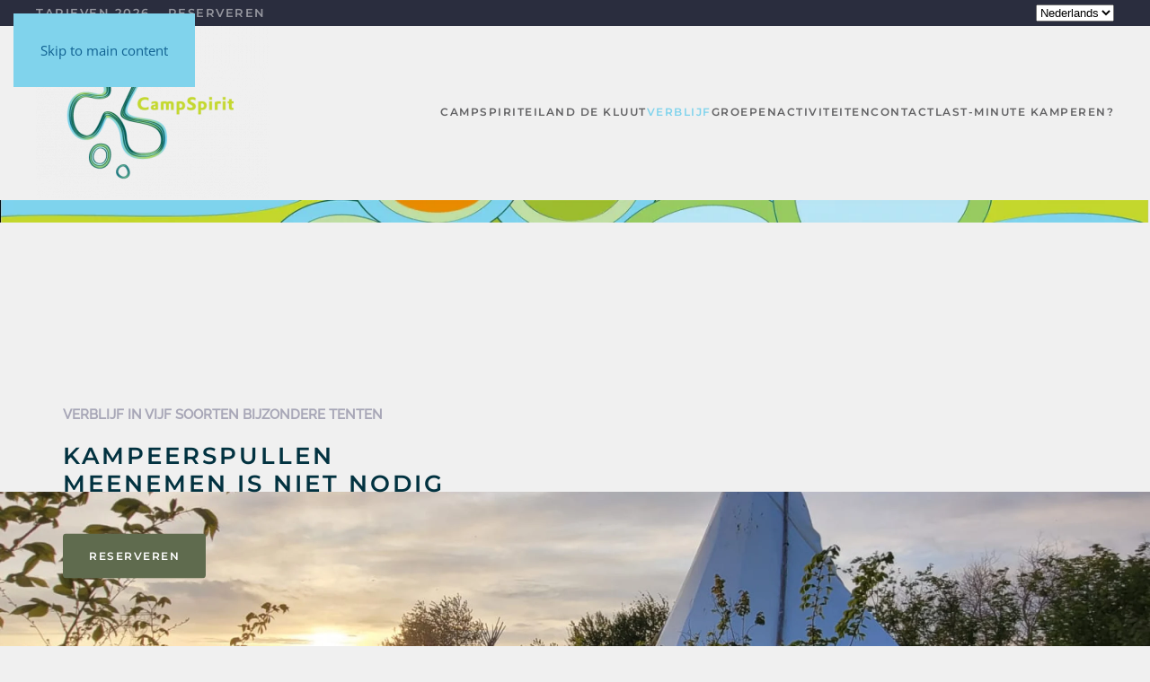

--- FILE ---
content_type: text/html; charset=UTF-8
request_url: https://www.campspirit.nl/verblijf/
body_size: 13169
content:
<!DOCTYPE html>
<html lang="nl-NL">
    <head>
        <meta charset="UTF-8">
        <meta name="viewport" content="width=device-width, initial-scale=1">
        <link rel="icon" href="/wp-content/uploads/2022/01/campspirit-logo-zonderwoord.png" sizes="any">
                <link rel="apple-touch-icon" href="/wp-content/uploads/2022/01/campspirit-logo-zonderwoord.png">
                <meta name='robots' content='index, follow, max-image-preview:large, max-snippet:-1, max-video-preview:-1' />
	<style>img:is([sizes="auto" i], [sizes^="auto," i]) { contain-intrinsic-size: 3000px 1500px }</style>
	<link rel="alternate" href="https://www.campspirit.nl/verblijf/" hreflang="nl" />
<link rel="alternate" href="https://www.campspirit.nl/en/accommodations/" hreflang="en" />
<link rel="alternate" href="https://www.campspirit.nl/de/unterkunft/" hreflang="de" />

	<!-- This site is optimized with the Yoast SEO plugin v26.7 - https://yoast.com/wordpress/plugins/seo/ -->
	<title>Bijzonder kamperen op één van de meest bijzondere campings!</title>
	<meta name="description" content="Ontdek CampSpirit: één van de meest bijzondere campings in Nederland! Hier kun je kamperen op een bijzonder plekje. Boek nu!" />
	<link rel="canonical" href="https://www.campspirit.nl/verblijf/" />
	<meta property="og:locale" content="nl_NL" />
	<meta property="og:locale:alternate" content="en_GB" />
	<meta property="og:locale:alternate" content="de_DE" />
	<meta property="og:type" content="article" />
	<meta property="og:title" content="Bijzonder kamperen op één van de meest bijzondere campings!" />
	<meta property="og:description" content="Ontdek CampSpirit: één van de meest bijzondere campings in Nederland! Hier kun je kamperen op een bijzonder plekje. Boek nu!" />
	<meta property="og:url" content="https://www.campspirit.nl/verblijf/" />
	<meta property="og:site_name" content="Campspirit" />
	<meta property="article:publisher" content="https://www.facebook.com/campspiritkluut" />
	<meta property="article:modified_time" content="2025-08-06T14:47:11+00:00" />
	<meta property="og:image" content="https://www.campspirit.nl/wp-content/uploads/2022/01/tenten-glamping-yurt-verblijf.jpg" />
	<meta name="twitter:card" content="summary_large_image" />
	<meta name="twitter:label1" content="Geschatte leestijd" />
	<meta name="twitter:data1" content="5 minuten" />
	<script type="application/ld+json" class="yoast-schema-graph">{"@context":"https://schema.org","@graph":[{"@type":"WebPage","@id":"https://www.campspirit.nl/verblijf/","url":"https://www.campspirit.nl/verblijf/","name":"Bijzonder kamperen op één van de meest bijzondere campings!","isPartOf":{"@id":"https://www.campspirit.nl/#website"},"primaryImageOfPage":{"@id":"https://www.campspirit.nl/verblijf/#primaryimage"},"image":{"@id":"https://www.campspirit.nl/verblijf/#primaryimage"},"thumbnailUrl":"https://www.campspirit.nl/wp-content/uploads/2022/01/tenten-glamping-yurt-verblijf.jpg","datePublished":"2016-12-07T20:04:28+00:00","dateModified":"2025-08-06T14:47:11+00:00","description":"Ontdek CampSpirit: één van de meest bijzondere campings in Nederland! Hier kun je kamperen op een bijzonder plekje. Boek nu!","breadcrumb":{"@id":"https://www.campspirit.nl/verblijf/#breadcrumb"},"inLanguage":"nl-NL","potentialAction":[{"@type":"ReadAction","target":["https://www.campspirit.nl/verblijf/"]}]},{"@type":"ImageObject","inLanguage":"nl-NL","@id":"https://www.campspirit.nl/verblijf/#primaryimage","url":"https://www.campspirit.nl/wp-content/uploads/2022/01/tenten-glamping-yurt-verblijf.jpg","contentUrl":"https://www.campspirit.nl/wp-content/uploads/2022/01/tenten-glamping-yurt-verblijf.jpg","width":1800,"height":1200,"caption":"yurt op camping de kluut"},{"@type":"BreadcrumbList","@id":"https://www.campspirit.nl/verblijf/#breadcrumb","itemListElement":[{"@type":"ListItem","position":1,"name":"Home","item":"https://www.campspirit.nl/"},{"@type":"ListItem","position":2,"name":"Verblijf"}]},{"@type":"WebSite","@id":"https://www.campspirit.nl/#website","url":"https://www.campspirit.nl/","name":"Campspirit","description":"Comfortabel kamperen in een tipi op een eiland","publisher":{"@id":"https://www.campspirit.nl/#organization"},"potentialAction":[{"@type":"SearchAction","target":{"@type":"EntryPoint","urlTemplate":"https://www.campspirit.nl/?s={search_term_string}"},"query-input":{"@type":"PropertyValueSpecification","valueRequired":true,"valueName":"search_term_string"}}],"inLanguage":"nl-NL"},{"@type":"Organization","@id":"https://www.campspirit.nl/#organization","name":"Campspirit","url":"https://www.campspirit.nl/","logo":{"@type":"ImageObject","inLanguage":"nl-NL","@id":"https://www.campspirit.nl/#/schema/logo/image/","url":"https://www.campspirit.nl/wp-content/uploads/2022/01/campspirit-logo-2017.png","contentUrl":"https://www.campspirit.nl/wp-content/uploads/2022/01/campspirit-logo-2017.png","width":397,"height":293,"caption":"Campspirit"},"image":{"@id":"https://www.campspirit.nl/#/schema/logo/image/"},"sameAs":["https://www.facebook.com/campspiritkluut"]}]}</script>
	<!-- / Yoast SEO plugin. -->


<link rel='dns-prefetch' href='//www.googletagmanager.com' />
<link rel="alternate" type="application/rss+xml" title="Campspirit &raquo; feed" href="https://www.campspirit.nl/feed/" />
<link rel="alternate" type="application/rss+xml" title="Campspirit &raquo; reacties feed" href="https://www.campspirit.nl/comments/feed/" />
<style id='classic-theme-styles-inline-css' type='text/css'>
/*! This file is auto-generated */
.wp-block-button__link{color:#fff;background-color:#32373c;border-radius:9999px;box-shadow:none;text-decoration:none;padding:calc(.667em + 2px) calc(1.333em + 2px);font-size:1.125em}.wp-block-file__button{background:#32373c;color:#fff;text-decoration:none}
</style>
<style id='global-styles-inline-css' type='text/css'>
:root{--wp--preset--aspect-ratio--square: 1;--wp--preset--aspect-ratio--4-3: 4/3;--wp--preset--aspect-ratio--3-4: 3/4;--wp--preset--aspect-ratio--3-2: 3/2;--wp--preset--aspect-ratio--2-3: 2/3;--wp--preset--aspect-ratio--16-9: 16/9;--wp--preset--aspect-ratio--9-16: 9/16;--wp--preset--color--black: #000000;--wp--preset--color--cyan-bluish-gray: #abb8c3;--wp--preset--color--white: #ffffff;--wp--preset--color--pale-pink: #f78da7;--wp--preset--color--vivid-red: #cf2e2e;--wp--preset--color--luminous-vivid-orange: #ff6900;--wp--preset--color--luminous-vivid-amber: #fcb900;--wp--preset--color--light-green-cyan: #7bdcb5;--wp--preset--color--vivid-green-cyan: #00d084;--wp--preset--color--pale-cyan-blue: #8ed1fc;--wp--preset--color--vivid-cyan-blue: #0693e3;--wp--preset--color--vivid-purple: #9b51e0;--wp--preset--gradient--vivid-cyan-blue-to-vivid-purple: linear-gradient(135deg,rgba(6,147,227,1) 0%,rgb(155,81,224) 100%);--wp--preset--gradient--light-green-cyan-to-vivid-green-cyan: linear-gradient(135deg,rgb(122,220,180) 0%,rgb(0,208,130) 100%);--wp--preset--gradient--luminous-vivid-amber-to-luminous-vivid-orange: linear-gradient(135deg,rgba(252,185,0,1) 0%,rgba(255,105,0,1) 100%);--wp--preset--gradient--luminous-vivid-orange-to-vivid-red: linear-gradient(135deg,rgba(255,105,0,1) 0%,rgb(207,46,46) 100%);--wp--preset--gradient--very-light-gray-to-cyan-bluish-gray: linear-gradient(135deg,rgb(238,238,238) 0%,rgb(169,184,195) 100%);--wp--preset--gradient--cool-to-warm-spectrum: linear-gradient(135deg,rgb(74,234,220) 0%,rgb(151,120,209) 20%,rgb(207,42,186) 40%,rgb(238,44,130) 60%,rgb(251,105,98) 80%,rgb(254,248,76) 100%);--wp--preset--gradient--blush-light-purple: linear-gradient(135deg,rgb(255,206,236) 0%,rgb(152,150,240) 100%);--wp--preset--gradient--blush-bordeaux: linear-gradient(135deg,rgb(254,205,165) 0%,rgb(254,45,45) 50%,rgb(107,0,62) 100%);--wp--preset--gradient--luminous-dusk: linear-gradient(135deg,rgb(255,203,112) 0%,rgb(199,81,192) 50%,rgb(65,88,208) 100%);--wp--preset--gradient--pale-ocean: linear-gradient(135deg,rgb(255,245,203) 0%,rgb(182,227,212) 50%,rgb(51,167,181) 100%);--wp--preset--gradient--electric-grass: linear-gradient(135deg,rgb(202,248,128) 0%,rgb(113,206,126) 100%);--wp--preset--gradient--midnight: linear-gradient(135deg,rgb(2,3,129) 0%,rgb(40,116,252) 100%);--wp--preset--font-size--small: 13px;--wp--preset--font-size--medium: 20px;--wp--preset--font-size--large: 36px;--wp--preset--font-size--x-large: 42px;--wp--preset--spacing--20: 0.44rem;--wp--preset--spacing--30: 0.67rem;--wp--preset--spacing--40: 1rem;--wp--preset--spacing--50: 1.5rem;--wp--preset--spacing--60: 2.25rem;--wp--preset--spacing--70: 3.38rem;--wp--preset--spacing--80: 5.06rem;--wp--preset--shadow--natural: 6px 6px 9px rgba(0, 0, 0, 0.2);--wp--preset--shadow--deep: 12px 12px 50px rgba(0, 0, 0, 0.4);--wp--preset--shadow--sharp: 6px 6px 0px rgba(0, 0, 0, 0.2);--wp--preset--shadow--outlined: 6px 6px 0px -3px rgba(255, 255, 255, 1), 6px 6px rgba(0, 0, 0, 1);--wp--preset--shadow--crisp: 6px 6px 0px rgba(0, 0, 0, 1);}:where(.is-layout-flex){gap: 0.5em;}:where(.is-layout-grid){gap: 0.5em;}body .is-layout-flex{display: flex;}.is-layout-flex{flex-wrap: wrap;align-items: center;}.is-layout-flex > :is(*, div){margin: 0;}body .is-layout-grid{display: grid;}.is-layout-grid > :is(*, div){margin: 0;}:where(.wp-block-columns.is-layout-flex){gap: 2em;}:where(.wp-block-columns.is-layout-grid){gap: 2em;}:where(.wp-block-post-template.is-layout-flex){gap: 1.25em;}:where(.wp-block-post-template.is-layout-grid){gap: 1.25em;}.has-black-color{color: var(--wp--preset--color--black) !important;}.has-cyan-bluish-gray-color{color: var(--wp--preset--color--cyan-bluish-gray) !important;}.has-white-color{color: var(--wp--preset--color--white) !important;}.has-pale-pink-color{color: var(--wp--preset--color--pale-pink) !important;}.has-vivid-red-color{color: var(--wp--preset--color--vivid-red) !important;}.has-luminous-vivid-orange-color{color: var(--wp--preset--color--luminous-vivid-orange) !important;}.has-luminous-vivid-amber-color{color: var(--wp--preset--color--luminous-vivid-amber) !important;}.has-light-green-cyan-color{color: var(--wp--preset--color--light-green-cyan) !important;}.has-vivid-green-cyan-color{color: var(--wp--preset--color--vivid-green-cyan) !important;}.has-pale-cyan-blue-color{color: var(--wp--preset--color--pale-cyan-blue) !important;}.has-vivid-cyan-blue-color{color: var(--wp--preset--color--vivid-cyan-blue) !important;}.has-vivid-purple-color{color: var(--wp--preset--color--vivid-purple) !important;}.has-black-background-color{background-color: var(--wp--preset--color--black) !important;}.has-cyan-bluish-gray-background-color{background-color: var(--wp--preset--color--cyan-bluish-gray) !important;}.has-white-background-color{background-color: var(--wp--preset--color--white) !important;}.has-pale-pink-background-color{background-color: var(--wp--preset--color--pale-pink) !important;}.has-vivid-red-background-color{background-color: var(--wp--preset--color--vivid-red) !important;}.has-luminous-vivid-orange-background-color{background-color: var(--wp--preset--color--luminous-vivid-orange) !important;}.has-luminous-vivid-amber-background-color{background-color: var(--wp--preset--color--luminous-vivid-amber) !important;}.has-light-green-cyan-background-color{background-color: var(--wp--preset--color--light-green-cyan) !important;}.has-vivid-green-cyan-background-color{background-color: var(--wp--preset--color--vivid-green-cyan) !important;}.has-pale-cyan-blue-background-color{background-color: var(--wp--preset--color--pale-cyan-blue) !important;}.has-vivid-cyan-blue-background-color{background-color: var(--wp--preset--color--vivid-cyan-blue) !important;}.has-vivid-purple-background-color{background-color: var(--wp--preset--color--vivid-purple) !important;}.has-black-border-color{border-color: var(--wp--preset--color--black) !important;}.has-cyan-bluish-gray-border-color{border-color: var(--wp--preset--color--cyan-bluish-gray) !important;}.has-white-border-color{border-color: var(--wp--preset--color--white) !important;}.has-pale-pink-border-color{border-color: var(--wp--preset--color--pale-pink) !important;}.has-vivid-red-border-color{border-color: var(--wp--preset--color--vivid-red) !important;}.has-luminous-vivid-orange-border-color{border-color: var(--wp--preset--color--luminous-vivid-orange) !important;}.has-luminous-vivid-amber-border-color{border-color: var(--wp--preset--color--luminous-vivid-amber) !important;}.has-light-green-cyan-border-color{border-color: var(--wp--preset--color--light-green-cyan) !important;}.has-vivid-green-cyan-border-color{border-color: var(--wp--preset--color--vivid-green-cyan) !important;}.has-pale-cyan-blue-border-color{border-color: var(--wp--preset--color--pale-cyan-blue) !important;}.has-vivid-cyan-blue-border-color{border-color: var(--wp--preset--color--vivid-cyan-blue) !important;}.has-vivid-purple-border-color{border-color: var(--wp--preset--color--vivid-purple) !important;}.has-vivid-cyan-blue-to-vivid-purple-gradient-background{background: var(--wp--preset--gradient--vivid-cyan-blue-to-vivid-purple) !important;}.has-light-green-cyan-to-vivid-green-cyan-gradient-background{background: var(--wp--preset--gradient--light-green-cyan-to-vivid-green-cyan) !important;}.has-luminous-vivid-amber-to-luminous-vivid-orange-gradient-background{background: var(--wp--preset--gradient--luminous-vivid-amber-to-luminous-vivid-orange) !important;}.has-luminous-vivid-orange-to-vivid-red-gradient-background{background: var(--wp--preset--gradient--luminous-vivid-orange-to-vivid-red) !important;}.has-very-light-gray-to-cyan-bluish-gray-gradient-background{background: var(--wp--preset--gradient--very-light-gray-to-cyan-bluish-gray) !important;}.has-cool-to-warm-spectrum-gradient-background{background: var(--wp--preset--gradient--cool-to-warm-spectrum) !important;}.has-blush-light-purple-gradient-background{background: var(--wp--preset--gradient--blush-light-purple) !important;}.has-blush-bordeaux-gradient-background{background: var(--wp--preset--gradient--blush-bordeaux) !important;}.has-luminous-dusk-gradient-background{background: var(--wp--preset--gradient--luminous-dusk) !important;}.has-pale-ocean-gradient-background{background: var(--wp--preset--gradient--pale-ocean) !important;}.has-electric-grass-gradient-background{background: var(--wp--preset--gradient--electric-grass) !important;}.has-midnight-gradient-background{background: var(--wp--preset--gradient--midnight) !important;}.has-small-font-size{font-size: var(--wp--preset--font-size--small) !important;}.has-medium-font-size{font-size: var(--wp--preset--font-size--medium) !important;}.has-large-font-size{font-size: var(--wp--preset--font-size--large) !important;}.has-x-large-font-size{font-size: var(--wp--preset--font-size--x-large) !important;}
:where(.wp-block-post-template.is-layout-flex){gap: 1.25em;}:where(.wp-block-post-template.is-layout-grid){gap: 1.25em;}
:where(.wp-block-columns.is-layout-flex){gap: 2em;}:where(.wp-block-columns.is-layout-grid){gap: 2em;}
:root :where(.wp-block-pullquote){font-size: 1.5em;line-height: 1.6;}
</style>
<link rel='stylesheet' id='wpo_min-header-0-css' href='https://www.campspirit.nl/wp-content/cache/wpo-minify/1750689637/assets/wpo-minify-header-11ae1a3c.min.css' type='text/css' media='all' />
<link href="https://www.campspirit.nl/wp-content/themes/yootheme/css/theme.1.css?ver=1737108913" rel="stylesheet">

<!-- Google tag (gtag.js) snippet toegevoegd door Site Kit -->

<!-- Google Analytics snippet toegevoegd door Site Kit -->
<script type="text/javascript" src="https://www.googletagmanager.com/gtag/js?id=GT-WF783XQ" id="google_gtagjs-js" async></script>
<script type="text/javascript" id="google_gtagjs-js-after">
/* <![CDATA[ */
window.dataLayer = window.dataLayer || [];function gtag(){dataLayer.push(arguments);}
gtag("set","linker",{"domains":["www.campspirit.nl"]});
gtag("js", new Date());
gtag("set", "developer_id.dZTNiMT", true);
gtag("config", "GT-WF783XQ");
/* ]]> */
</script>

<!-- Einde Google tag (gtag.js) snippet toegevoegd door Site Kit -->
<link rel="https://api.w.org/" href="https://www.campspirit.nl/wp-json/" /><link rel="alternate" title="JSON" type="application/json" href="https://www.campspirit.nl/wp-json/wp/v2/pages/964" /><link rel="EditURI" type="application/rsd+xml" title="RSD" href="https://www.campspirit.nl/xmlrpc.php?rsd" />
<meta name="generator" content="WordPress 6.8.3" />
<link rel='shortlink' href='https://www.campspirit.nl/?p=964' />
<link rel="alternate" title="oEmbed (JSON)" type="application/json+oembed" href="https://www.campspirit.nl/wp-json/oembed/1.0/embed?url=https%3A%2F%2Fwww.campspirit.nl%2Fverblijf%2F" />
<link rel="alternate" title="oEmbed (XML)" type="text/xml+oembed" href="https://www.campspirit.nl/wp-json/oembed/1.0/embed?url=https%3A%2F%2Fwww.campspirit.nl%2Fverblijf%2F&#038;format=xml" />
<meta name="generator" content="Site Kit by Google 1.144.0" />
<!-- Google Tag Manager snippet toegevoegd door Site Kit -->
<script type="text/javascript">
/* <![CDATA[ */

			( function( w, d, s, l, i ) {
				w[l] = w[l] || [];
				w[l].push( {'gtm.start': new Date().getTime(), event: 'gtm.js'} );
				var f = d.getElementsByTagName( s )[0],
					j = d.createElement( s ), dl = l != 'dataLayer' ? '&l=' + l : '';
				j.async = true;
				j.src = 'https://www.googletagmanager.com/gtm.js?id=' + i + dl;
				f.parentNode.insertBefore( j, f );
			} )( window, document, 'script', 'dataLayer', 'GTM-KX3BMB8C' );
			
/* ]]> */
</script>

<!-- Einde Google Tag Manager snippet toegevoegd door Site Kit -->
<script src="https://www.campspirit.nl/wp-content/themes/yootheme/packages/theme-cookie/app/cookie.min.js?ver=4.4.20" defer></script>
<script src="https://www.campspirit.nl/wp-content/themes/yootheme/vendor/assets/uikit/dist/js/uikit.min.js?ver=4.4.20"></script>
<script src="https://www.campspirit.nl/wp-content/themes/yootheme/vendor/assets/uikit/dist/js/uikit-icons-balou.min.js?ver=4.4.20"></script>
<script src="https://www.campspirit.nl/wp-content/themes/yootheme/js/theme.js?ver=4.4.20"></script>
<script>window.yootheme ||= {}; var $theme = yootheme.theme = {"i18n":{"close":{"label":"Close"},"totop":{"label":"Back to top"},"marker":{"label":"Open"},"navbarToggleIcon":{"label":"Open menu"},"paginationPrevious":{"label":"Previous page"},"paginationNext":{"label":"Next page"},"searchIcon":{"toggle":"Open Search","submit":"Submit Search"},"slider":{"next":"Next slide","previous":"Previous slide","slideX":"Slide %s","slideLabel":"%s of %s"},"slideshow":{"next":"Next slide","previous":"Previous slide","slideX":"Slide %s","slideLabel":"%s of %s"},"lightboxPanel":{"next":"Next slide","previous":"Previous slide","slideLabel":"%s of %s","close":"Close"}},"cookie":{"mode":"consent","template":"<div class=\"tm-cookie-banner uk-section uk-section-xsmall uk-section-muted uk-position-bottom uk-position-fixed\">\n        <div class=\"uk-container uk-container-expand uk-text-center\">\n\n            By using this website, you agree to the use of cookies as described in our Privacy Policy.\n                            <button type=\"button\" class=\"js-accept uk-button uk-button-secondary uk-margin-small-left\" data-uk-toggle=\"target: !.uk-section; animation: true\">Ok<\/button>\n            \n                        <button type=\"button\" class=\"js-reject uk-button uk-button-primary uk-margin-small-left\" data-uk-toggle=\"target: !.uk-section; animation: true\">No, Thanks<\/button>\n            \n        <\/div>\n    <\/div>","position":"bottom"}};</script>
<script>UIkit.util.ready(function () {
     UIkit.util.$$('.uk-navbar-nav a').forEach(function(el) {
         if (location.hostname == el.hostname && location.pathname == el.pathname && el.href != '#') {
             UIkit.scroll(el, {offset: 90});
         }
     });
 });</script>    </head>
    <body class="wp-singular page-template-default page page-id-964 wp-theme-yootheme ">

        		<!-- Google Tag Manager (noscript) snippet toegevoegd door Site Kit -->
		<noscript>
			<iframe src="https://www.googletagmanager.com/ns.html?id=GTM-KX3BMB8C" height="0" width="0" style="display:none;visibility:hidden"></iframe>
		</noscript>
		<!-- Einde Google Tag Manager (noscript) snippet toegevoegd door Site Kit -->
		
        <div class="uk-hidden-visually uk-notification uk-notification-top-left uk-width-auto">
            <div class="uk-notification-message">
                <a href="#tm-main">Skip to main content</a>
            </div>
        </div>

                <div class="tm-page-container uk-clearfix">

            
            
        
        
        <div class="tm-page uk-margin-auto">

                        


<header class="tm-header-mobile uk-hidden@m">


    
        <div class="uk-navbar-container">

            <div class="uk-container uk-container-expand">
                <nav class="uk-navbar" uk-navbar="{&quot;align&quot;:&quot;left&quot;,&quot;container&quot;:&quot;.tm-header-mobile&quot;,&quot;boundary&quot;:&quot;.tm-header-mobile .uk-navbar-container&quot;}">

                                        <div class="uk-navbar-left">

                        
                                                    <a uk-toggle href="#tm-dialog-mobile" class="uk-navbar-toggle">

        
        <div uk-navbar-toggle-icon></div>

        
    </a>                        
                    </div>
                    
                                        <div class="uk-navbar-center">

                                                    <a href="https://www.campspirit.nl/" aria-label="Terug naar de homepage" class="uk-logo uk-navbar-item">
    <picture>
<source type="image/webp" srcset="/wp-content/themes/yootheme/cache/a7/campspirit-logo-2017-a78deb8f.webp 100w, /wp-content/themes/yootheme/cache/99/campspirit-logo-2017-9954a60a.webp 200w" sizes="(min-width: 100px) 100px">
<img alt="Campspirit logo" loading="eager" src="/wp-content/themes/yootheme/cache/74/campspirit-logo-2017-7408fa0b.png" width="100" height="74">
</picture></a>                        
                        
                    </div>
                    
                    
                </nav>
            </div>

        </div>

    



    
        <div id="tm-dialog-mobile" class="uk-modal-full" uk-modal>
        <div class="uk-modal-dialog uk-flex">

                        <button class="uk-modal-close-full uk-close-large" type="button" uk-close uk-toggle="cls: uk-modal-close-full uk-close-large uk-modal-close-default; mode: media; media: @s"></button>
            
            <div class="uk-modal-body uk-padding-large uk-margin-auto uk-flex uk-flex-column uk-box-sizing-content uk-width-auto@s" uk-height-viewport uk-toggle="{&quot;cls&quot;:&quot;uk-padding-large&quot;,&quot;mode&quot;:&quot;media&quot;,&quot;media&quot;:&quot;@s&quot;}">

                                <div class="uk-margin-auto-vertical uk-text-center">
                    
<div class="uk-panel widget widget_nav_menu" id="nav_menu-7">

    
    
<ul class="uk-nav uk-nav-default uk-nav-center">
    
	<li class="menu-item menu-item-type-post_type menu-item-object-page menu-item-home"><a href="https://www.campspirit.nl/">CampSpirit</a></li>
	<li class="menu-item menu-item-type-post_type menu-item-object-page"><a href="https://www.campspirit.nl/eiland-de-kluut/">Eiland De Kluut</a></li>
	<li class="menu-item menu-item-type-post_type menu-item-object-page current-menu-item page_item page-item-964 current_page_item menu-item-has-children uk-active uk-parent"><a href="https://www.campspirit.nl/verblijf/">Verblijf</a>
	<ul class="uk-nav-sub">

		<li class="menu-item menu-item-type-post_type menu-item-object-page"><a href="https://www.campspirit.nl/tipi/">Tipi</a></li>
		<li class="menu-item menu-item-type-post_type menu-item-object-page"><a href="https://www.campspirit.nl/yurt/">Yurt</a></li>
		<li class="menu-item menu-item-type-post_type menu-item-object-page"><a href="https://www.campspirit.nl/bell-tent/">Bell tent</a></li>
		<li class="menu-item menu-item-type-post_type menu-item-object-page"><a href="https://www.campspirit.nl/giant-fir/">Giant Fir</a></li>
		<li class="menu-item menu-item-type-post_type menu-item-object-page"><a href="https://www.campspirit.nl/gobi/">Gobi</a></li>
		<li class="menu-item menu-item-type-post_type menu-item-object-page"><a href="https://www.campspirit.nl/tarieven/">Tarieven 2026</a></li>
		<li class="menu-item menu-item-type-post_type menu-item-object-page"><a href="https://www.campspirit.nl/reserveren/">Reserveren</a></li></ul></li>
	<li class="menu-item menu-item-type-post_type menu-item-object-page"><a href="https://www.campspirit.nl/zakelijke-activiteiten/">Groepen</a></li>
	<li class="menu-item menu-item-type-post_type menu-item-object-page menu-item-has-children uk-parent"><a href="https://www.campspirit.nl/activiteiten/">Activiteiten</a>
	<ul class="uk-nav-sub">

		<li class="menu-item menu-item-type-post_type menu-item-object-page"><a href="https://www.campspirit.nl/nieuws/">Nieuws en activiteiten</a></li></ul></li>
	<li class="menu-item menu-item-type-post_type menu-item-object-page"><a href="https://www.campspirit.nl/contact-campspirit/">Contact</a></li></ul>

</div>
                </div>
                
                
            </div>

        </div>
    </div>
    
    

</header>


<div class="tm-toolbar tm-toolbar-default uk-visible@m">
    <div class="uk-container uk-flex uk-flex-middle uk-container-xlarge">

                <div>
            <div class="uk-grid-medium uk-child-width-auto uk-flex-middle" uk-grid="margin: uk-margin-small-top">

                                <div>
<div class="uk-panel widget widget_nav_menu" id="nav_menu-5">

    
    
<ul class="uk-subnav" uk-dropnav="{&quot;boundary&quot;:&quot;false&quot;,&quot;container&quot;:&quot;body&quot;}">
    
	<li class="menu-item menu-item-type-post_type menu-item-object-page"><a href="https://www.campspirit.nl/tarieven/">Tarieven 2026</a></li>
	<li class="menu-item menu-item-type-post_type menu-item-object-page"><a href="https://www.campspirit.nl/reserveren/">Reserveren</a></li></ul>

</div>
</div>                
                
            </div>
        </div>
        
                <div class="uk-margin-auto-left">
            <div class="uk-grid-medium uk-child-width-auto uk-flex-middle" uk-grid="margin: uk-margin-small-top">
                <div>
<div class="uk-panel widget widget_polylang" id="polylang-2">

    
    <label class="screen-reader-text" for="lang_choice_polylang-2">Kies een taal</label><select name="lang_choice_polylang-2" id="lang_choice_polylang-2" class="pll-switcher-select">
	<option value="https://www.campspirit.nl/verblijf/" lang="nl-NL" selected='selected'>Nederlands</option>
	<option value="https://www.campspirit.nl/en/accommodations/" lang="en-GB">English</option>
	<option value="https://www.campspirit.nl/de/unterkunft/" lang="de-DE">Deutsch</option>

</select>
<script type="text/javascript">
					document.getElementById( "lang_choice_polylang-2" ).addEventListener( "change", function ( event ) { location.href = event.currentTarget.value; } )
				</script>
</div>
</div>            </div>
        </div>
        
    </div>
</div>

<header class="tm-header uk-visible@m">



    
        <div class="uk-navbar-container">

            <div class="uk-container uk-container-xlarge">
                <nav class="uk-navbar" uk-navbar="{&quot;align&quot;:&quot;left&quot;,&quot;container&quot;:&quot;.tm-header&quot;,&quot;boundary&quot;:&quot;.tm-header .uk-navbar-container&quot;}">

                                        <div class="uk-navbar-left">

                                                    <a href="https://www.campspirit.nl/" aria-label="Terug naar de homepage" class="uk-logo uk-navbar-item">
    <picture>
<source type="image/webp" srcset="/wp-content/themes/yootheme/cache/ac/campspirit-logo-2017-acbf8b8f.webp 260w, /wp-content/themes/yootheme/cache/d7/campspirit-logo-2017-d769e775.webp 397w" sizes="(min-width: 260px) 260px">
<img alt="Campspirit logo" loading="eager" src="/wp-content/themes/yootheme/cache/7f/campspirit-logo-2017-7f3a9a0b.png" width="260" height="192">
</picture></a>                        
                        
                        
                    </div>
                    
                    
                                        <div class="uk-navbar-right">

                                                    
<ul class="uk-navbar-nav">
    
	<li class="menu-item menu-item-type-post_type menu-item-object-page menu-item-home"><a href="https://www.campspirit.nl/">CampSpirit</a></li>
	<li class="menu-item menu-item-type-post_type menu-item-object-page"><a href="https://www.campspirit.nl/eiland-de-kluut/">Eiland De Kluut</a></li>
	<li class="menu-item menu-item-type-post_type menu-item-object-page current-menu-item page_item page-item-964 current_page_item menu-item-has-children uk-active uk-parent"><a href="https://www.campspirit.nl/verblijf/">Verblijf</a>
	<div class="uk-drop uk-navbar-dropdown"><div><ul class="uk-nav uk-navbar-dropdown-nav">

		<li class="menu-item menu-item-type-post_type menu-item-object-page"><a href="https://www.campspirit.nl/tipi/">Tipi</a></li>
		<li class="menu-item menu-item-type-post_type menu-item-object-page"><a href="https://www.campspirit.nl/yurt/">Yurt</a></li>
		<li class="menu-item menu-item-type-post_type menu-item-object-page"><a href="https://www.campspirit.nl/bell-tent/">Bell Tent</a></li>
		<li class="menu-item menu-item-type-post_type menu-item-object-page"><a href="https://www.campspirit.nl/giant-fir/">Giant Fir</a></li>
		<li class="menu-item menu-item-type-post_type menu-item-object-page"><a href="https://www.campspirit.nl/gobi/">Gobi</a></li>
		<li class="menu-item menu-item-type-post_type menu-item-object-page"><a href="https://www.campspirit.nl/tarieven/">Tarieven 2026</a></li>
		<li class="menu-item menu-item-type-post_type menu-item-object-page"><a href="https://www.campspirit.nl/reserveren/">Reserveren</a></li></ul></div></div></li>
	<li class="menu-item menu-item-type-post_type menu-item-object-page menu-item-has-children uk-parent"><a href="https://www.campspirit.nl/zakelijke-activiteiten/">Groepen</a>
	<div class="uk-drop uk-navbar-dropdown"><div><ul class="uk-nav uk-navbar-dropdown-nav">

		<li class="menu-item menu-item-type-custom menu-item-object-custom"><a href="https://www.campspirit.nl/zakelijke-activiteiten/#bedrijfsuitje" uk-scroll>Teambuilding | Training | Vergaderen</a></li>
		<li class="menu-item menu-item-type-custom menu-item-object-custom"><a href="https://www.campspirit.nl/zakelijke-activiteiten/#Landwaayer" uk-scroll>Landwaayers Basecamp</a></li>
		<li class="menu-item menu-item-type-custom menu-item-object-custom"><a href="https://www.campspirit.nl/zakelijke-activiteiten/#Landwaayer" uk-scroll>Landwaayers Pirate's Quest</a></li></ul></div></div></li>
	<li class="menu-item menu-item-type-post_type menu-item-object-page menu-item-has-children uk-parent"><a href="https://www.campspirit.nl/activiteiten/">Activiteiten</a>
	<div class="uk-drop uk-navbar-dropdown"><div><ul class="uk-nav uk-navbar-dropdown-nav">

		<li class="menu-item menu-item-type-post_type menu-item-object-page"><a href="https://www.campspirit.nl/nieuws/">Nieuws en activiteiten</a></li></ul></div></div></li>
	<li class="menu-item menu-item-type-post_type menu-item-object-page menu-item-has-children uk-parent"><a href="https://www.campspirit.nl/contact-campspirit/">Contact</a>
	<div class="uk-drop uk-navbar-dropdown"><div><ul class="uk-nav uk-navbar-dropdown-nav">

		<li class="menu-item menu-item-type-post_type menu-item-object-page"><a href="https://www.campspirit.nl/reserveren/">Reserveren</a></li>
		<li class="menu-item menu-item-type-post_type menu-item-object-page"><a href="https://www.campspirit.nl/tarieven/">Tarieven 2026</a></li></ul></div></div></li>
	<li class="menu-item menu-item-type-post_type menu-item-object-page"><a href="https://www.campspirit.nl/?page_id=4498">Last-minute kamperen?</a></li></ul>
                        
                                                                            
                    </div>
                    
                </nav>
            </div>

        </div>

    







</header>

            
            
            <main id="tm-main" >

                <!-- Builder #page --><style class="uk-margin-remove-adjacent">#page\#0{background: #98CB62;}</style>
<div class="uk-section-default uk-section uk-padding-remove-vertical">
    
        
        
        
            
                
                    <div class="uk-grid tm-grid-expand uk-child-width-1-1 uk-grid-margin">
<div class="uk-width-1-1@m">
    
        
            
            
            
                
                    
<div class="uk-margin-remove-vertical uk-visible@m">
        <picture>
<source type="image/webp" srcset="/wp-content/themes/yootheme/cache/18/FOOTER2-05-05-18cce5d9.webp 768w, /wp-content/themes/yootheme/cache/9d/FOOTER2-05-05-9d55aae3.webp 1024w, /wp-content/themes/yootheme/cache/84/FOOTER2-05-05-845ac14b.webp 1366w, /wp-content/themes/yootheme/cache/2e/FOOTER2-05-05-2ec0f2f9.webp 1600w, /wp-content/themes/yootheme/cache/74/FOOTER2-05-05-74eded50.webp 1920w" sizes="(min-width: 1920px) 1920px">
<img decoding="async" src="/wp-content/themes/yootheme/cache/e6/FOOTER2-05-05-e69d5c12.jpeg" width="1920" height="38" class="el-image" alt="banner top" loading="lazy">
</picture>    
    
</div>
<div class="uk-dark uk-margin-remove-vertical" id="overlay-content-center-right">
    <div class="uk-inline-clip" style="min-height: 300px;">
        
            
<picture>
<source type="image/webp" srcset="/wp-content/themes/yootheme/cache/88/CampSpirit-2022-2-1-8849ef56.webp 768w, /wp-content/themes/yootheme/cache/17/CampSpirit-2022-2-1-17019eee.webp 1024w, /wp-content/themes/yootheme/cache/d8/CampSpirit-2022-2-1-d886f026.webp 1366w, /wp-content/themes/yootheme/cache/d7/CampSpirit-2022-2-1-d7884749.webp 1600w, /wp-content/themes/yootheme/cache/0e/CampSpirit-2022-2-1-0e7f1610.webp 1920w, /wp-content/themes/yootheme/cache/fb/CampSpirit-2022-2-1-fb183f12.webp 2560w" sizes="(min-width: 2560px) 2560px">
<img decoding="async" src="/wp-content/themes/yootheme/cache/bc/CampSpirit-2022-2-1-bc8dadbc.jpeg" width="2560" height="600" alt="verblijf bij het Veluwemeer" loading="lazy" class="uk-invisible">
</picture>
<picture>
<source type="image/webp" srcset="/wp-content/themes/yootheme/cache/88/CampSpirit-2022-2-1-8849ef56.webp 768w, /wp-content/themes/yootheme/cache/17/CampSpirit-2022-2-1-17019eee.webp 1024w, /wp-content/themes/yootheme/cache/d8/CampSpirit-2022-2-1-d886f026.webp 1366w, /wp-content/themes/yootheme/cache/d7/CampSpirit-2022-2-1-d7884749.webp 1600w, /wp-content/themes/yootheme/cache/0e/CampSpirit-2022-2-1-0e7f1610.webp 1920w, /wp-content/themes/yootheme/cache/fb/CampSpirit-2022-2-1-fb183f12.webp 2560w" sizes="(max-aspect-ratio: 2560/600) 427vh">
<img decoding="async" src="/wp-content/themes/yootheme/cache/bc/CampSpirit-2022-2-1-bc8dadbc.jpeg" width="2560" height="600" alt="verblijf bij het Veluwemeer" loading="lazy" class="el-image uk-transition-opaque" uk-cover>
</picture>

            
            
                        <div class="uk-position-center-left"><div class="uk-panel uk-padding-large uk-width-xlarge uk-margin-remove-first-child">
<div class="el-meta uk-text-meta uk-margin-top">Verblijf in vijf soorten bijzondere tenten</div>
<h3 class="el-title uk-h1 uk-link-reset uk-margin-top uk-margin-remove-bottom">        <a href="/reserveren/">kampeerspullen meenemen is niet nodig</a>    </h3>



<div class="uk-margin-medium-top"><a href="/reserveren/" class="el-link uk-button uk-button-secondary">reserveren</a></div></div></div>            
        
    </div>
</div>
<div class="uk-margin-remove-vertical uk-visible@m">
        <picture>
<source type="image/webp" srcset="/wp-content/themes/yootheme/cache/f8/FOOTER2-05-f8496fc6.webp 768w, /wp-content/themes/yootheme/cache/7e/FOOTER2-05-7ea1234b.webp 1024w, /wp-content/themes/yootheme/cache/67/FOOTER2-05-67ae48e3.webp 1366w, /wp-content/themes/yootheme/cache/cd/FOOTER2-05-cd347b51.webp 1600w, /wp-content/themes/yootheme/cache/59/FOOTER2-05-59485c87.webp 1920w, /wp-content/themes/yootheme/cache/98/FOOTER2-05-98b66a23.webp 4001w" sizes="(min-width: 4001px) 4001px">
<img decoding="async" src="/wp-content/themes/yootheme/cache/64/FOOTER2-05-649fde94.png" width="4001" height="80" class="el-image" alt="Header-BG" loading="lazy">
</picture>    
    
</div>
                
            
        
    
</div></div>
                
            
        
    
</div>
<div class="uk-section-default uk-section">
    
        
        
        
            
                                <div class="uk-container">                
                    <div class="uk-grid tm-grid-expand uk-grid-margin" uk-grid>
<div class="uk-width-3-4@m">
    
        
            
            
            
                
                    <div class="uk-panel uk-margin"><h1>Bijzonder kamperen op een onbewoond eiland in Nederland</h1>
<p><span style="font-weight: 400;">Droom je van een unieke kampeerervaring op een eiland, midden in de natuur en ver weg van de drukte? Dan is </span><a href="https://www.campspirit.nl/"><b>CampSpirit</b></a><span style="font-weight: 400;"> precies wat je zoekt. Op het onbewoonde <a href="https://www.campspirit.nl/eiland-de-kluut/">eiland </a></span><b>De Kluut</b><span style="font-weight: 400;">, gelegen in het </span><b>Veluwemeer</b><span style="font-weight: 400;">, vind je een kleinschalige camping met een bijzonder karakter. Op deze bijzondere plek staan volledig ingerichte tenten die je meenemen naar verre werelden, zonder dat je Nederland hoeft te verlaten. Kamperen op zijn best – met het gevoel van vrijheid, avontuur én verbinding, en van alle gemakken voorzien!</span></p>
<h2>Bijzondere campings midden in de natuur</h2>
<p><span style="font-weight: 400;">CampSpirit behoort tot de meest bijzondere campings van Nederland. Wat ons uniek maakt? Ons terrein is alleen bereikbaar met de boot, wat je verblijf automatisch een avontuurlijk tintje geeft. Je overnacht hier in stijl, omringd door water, rietvelden en weidse vergezichten. Je hoeft geen kampeeruitrusting mee te slepen: onze </span><b>bijzondere accommodaties</b><span style="font-weight: 400;"> zijn volledig ingericht. Dat is het gemak van </span><b>kamperen</b><span style="font-weight: 400;">, gecombineerd met de magie van het buitenleven.</span></p>
<h2>Kamperen in een tipi of yurt – welke overnachting kies jij?</h2>
<p><span style="font-weight: 400;">Op De Kluut kun je overnachten in vijf verschillende tentsoorten. Elk met hun eigen charme, knusse uitstraling en comfortniveau. Of je nu met je partner komt, je gezin meeneemt of met vrienden op pad bent – er is voor ieder wat wils. Onze compleet uitgeruste tenten zijn geïnspireerd op traditionele woonvormen van nomadenvolken, zoals de </span><b>tipi</b><span style="font-weight: 400;">, </span><b>yurt</b><span style="font-weight: 400;"> en </span><b>Gobi-tent</b><span style="font-weight: 400;">. Hieronder lees je wat je kunt verwachten:</span></p>
<ul>
<li style="font-weight: 400;" aria-level="1"><b>Kamperen in een <a href="https://www.campspirit.nl/tipi/">tipi</a></b><b><br /></b><span style="font-weight: 400;">Dit is de oervorm van kamperen. De tipi’s op CampSpirit zijn ruim, sfeervol en voorzien van een eigen vuurplaats. Het gevoel van slapen in een tipi is bijna magisch – zeker als je ’s avonds de sterrenhemel ziet door de opening bovenin. Er is een houtkachel aanwezig zodat je verblijf extra knus wordt!</span></li>
<li style="font-weight: 400;" aria-level="1"><b>Overnachten in een <a href="https://www.campspirit.nl/yurt/">yurt</a></b><b><br /></b><span style="font-weight: 400;">Onze authentieke </span><b>Mongoolse yurt</b><span style="font-weight: 400;"> is een ronde nomadentent met een transparante koepel in het dak. Je kunt letterlijk vanuit je bed naar de sterren kijken. Binnen is het behaaglijk en warm, en je hebt genoeg ruimte om lekker te ontspannen. Een unieke ervaring, die je niet snel vergeet.</span></li>
<li style="font-weight: 400;" aria-level="1"><b>Comfortabele overnachting in de <a href="https://www.campspirit.nl/giant-fir/">Giant Fir</a></b><b><br /></b><span style="font-weight: 400;">Deze grote tent is geschikt voor stellen én gezinnen. Je hebt een gezellige zithoek, kleurrijke hangmatten, en een inrichting vol sfeer. Dit is kamperen met het comfort van thuis, maar dan midden op een eiland.</span></li>
<li style="font-weight: 400;" aria-level="1"><b>Kleinschalige glamping in een <a href="https://www.campspirit.nl/bell-tent/">Bell tent</a></b><b><br /></b><span style="font-weight: 400;">De Bell tent is eenvoudig, maar comfortabel. Je verblijft op een meer beschutte plek op het eiland, waardoor je veel privacy hebt. Ideaal voor natuurliefhebbers.</span></li>
<li style="font-weight: 400;" aria-level="1"><b>De bijzondere <a href="https://www.campspirit.nl/gobi/">Gobi-tent</a></b><b><br /></b><span style="font-weight: 400;">Deze tent valt op door zijn charmante ontwerp en warme uitstraling. Perfect voor wie iets anders zoekt dan standaard glamping. Ervaar het zelf!</span></li>
</ul>
<p><span style="font-weight: 400;">Het goede nieuws: je hoeft geen eigen kampeeruitrusting mee te nemen! Alle tenten zijn voorzien van alle benodigdheden. </span></p></div>
<div class="uk-margin uk-text-center">
    
    
        
        
<a class="el-content uk-button uk-button-secondary" href="/reserveren/" target="_blank">
    
        Boek nu jouw verblijf!    
    
</a>

        
    
    
</div>

                
            
        
    
</div>
<div class="uk-width-1-4@m">
    
        
            
            
            
                
                    <div class="uk-panel uk-margin"><h2>Voor wie is CampSpirit?</h2>
<p><span style="font-weight: 400;">Onze camping is geschikt voor allerlei soorten gasten:</span></p>
<ul>
<li style="font-weight: 400;" aria-level="1">Stellen<span style="font-weight: 400;"> die samen een bijzonder weekend willen beleven</span><span style="font-weight: 400;"><br /></span></li>
<li style="font-weight: 400;" aria-level="1">Gezinnen<span style="font-weight: 400;"> die houden van natuur, eenvoud en ruimte</span><span style="font-weight: 400;"><br /></span></li>
<li style="font-weight: 400;" aria-level="1">Vriendengroepen<span style="font-weight: 400;"> die willen onthaasten en verbinden</span><span style="font-weight: 400;"><br /></span></li>
<li style="font-weight: 400;" aria-level="1">Alleenreizigers<span style="font-weight: 400;"> die graag nieuwe mensen ontmoeten</span><span style="font-weight: 400;"><br /></span></li>
<li style="font-weight: 400;" aria-level="1"><span style="font-weight: 400;">Mensen die zoeken naar een </span>kleinschalige camping<span style="font-weight: 400;">, weg van massatoerisme</span><span style="font-weight: 400;"><br /></span></li>
</ul>
<p><span style="font-weight: 400;">Wat je niet vindt op CampSpirit: caravans, campers of pipowagen. Onze focus ligt volledig op tent-accommodaties die passen bij het eilandgevoel en de natuurlijke omgeving</span></p></div>
<div class="uk-margin">
        <picture>
<source type="image/webp" srcset="/wp-content/themes/yootheme/cache/e2/CampSpirit-2022-e2c0853c.webp 768w, /wp-content/themes/yootheme/cache/bf/CampSpirit-2022-bfe57c61.webp 1024w, /wp-content/themes/yootheme/cache/37/CampSpirit-2022-37a9d2ef.webp 1366w, /wp-content/themes/yootheme/cache/1a/CampSpirit-2022-1a4b66ab.webp 1536w" sizes="(min-width: 1536px) 1536px">
<img decoding="async" src="/wp-content/themes/yootheme/cache/4d/CampSpirit-2022-4de013df.jpeg" width="1536" height="2048" class="el-image" alt="eiland de kluut" loading="lazy">
</picture>    
    
</div>
                
            
        
    
</div></div>
                                </div>                
            
        
    
</div>
<div class="uk-section-secondary uk-section">
    
        
        
        
            
                                <div class="uk-container">                
                    <div class="uk-grid tm-grid-expand uk-child-width-1-1 uk-grid-margin">
<div class="uk-width-1-1">
    
        
            
            
            
                
                    
<h2 class="uk-h2 uk-text-center">        <a class="el-link uk-link-reset" href="#" uk-scroll>Onze tenten</a>    </h2>
<div class="uk-slider-container uk-margin uk-text-center" uk-slider id="panel-slider-column-gap-small">
    <div class="uk-position-relative uk-visible-toggle" tabindex="-1">
        
            <div class="uk-slider-items uk-grid uk-grid-small uk-grid-match">                                <div class="uk-width-1-2 uk-width-1-3@s uk-width-1-5@m">
<div class="el-item uk-grid-item-match">
        <a class="uk-panel uk-margin-remove-first-child uk-link-toggle" href="/tipi/">    
        
            
                
            
            
                                

        <picture>
<source type="image/webp" srcset="/wp-content/themes/yootheme/cache/ac/tenten-kamperen-campspirit-tipi-acb70b32.webp 365w, /wp-content/themes/yootheme/cache/e3/tenten-kamperen-campspirit-tipi-e34453ec.webp 730w" sizes="(min-width: 365px) 365px">
<img decoding="async" src="/wp-content/themes/yootheme/cache/a5/tenten-kamperen-campspirit-tipi-a508b170.jpeg" width="365" height="243" alt="tipi tenten met zonsondergang" loading="lazy" class="el-image uk-border-rounded">
</picture>    
    
                
                
                    

                <div class="el-meta uk-text-meta uk-text-emphasis uk-margin-top">DE OERVORM VAN KAMPEREN</div>        
                <h3 class="el-title uk-h2 uk-margin-remove-top uk-margin-remove-bottom">                        TIPI                    </h3>        
        
    
        
        
        
        
        

                
                
            
        
        </a>    
</div></div>                                <div class="uk-width-1-2 uk-width-1-3@s uk-width-1-5@m">
<div class="el-item uk-grid-item-match">
        <a class="uk-panel uk-margin-remove-first-child uk-link-toggle" href="/yurt/">    
        
            
                
            
            
                                

        <img decoding="async" src="https://www.campspirit.nl/wp-content/uploads/2022/01/tenten-glamping-yurt-verblijf.jpg" width="365" alt="persoon aan het relaxen bij de yurt" loading="lazy" class="el-image uk-border-rounded">    
    
                
                
                    

                <div class="el-meta uk-text-meta uk-text-emphasis uk-margin-top">LAAT JE BETOVEREN</div>        
                <h3 class="el-title uk-h2 uk-margin-remove-top uk-margin-remove-bottom">                        YURT                    </h3>        
        
    
        
        
        
        
        

                
                
            
        
        </a>    
</div></div>                                <div class="uk-width-1-2 uk-width-1-3@s uk-width-1-5@m">
<div class="el-item uk-grid-item-match">
        <a class="uk-panel uk-margin-remove-first-child uk-link-toggle" href="/giant-fir/">    
        
            
                
            
            
                                

        <picture>
<source type="image/webp" srcset="/wp-content/themes/yootheme/cache/c8/Giant-Fir_23-web-c81960a7.webp 365w, /wp-content/themes/yootheme/cache/50/Giant-Fir_23-web-50bb94e1.webp 730w" sizes="(min-width: 365px) 365px">
<img decoding="async" src="/wp-content/themes/yootheme/cache/62/Giant-Fir_23-web-62b7b969.jpeg" width="365" height="243" alt="overzichtsfoto van de giant fir" loading="lazy" class="el-image uk-border-rounded">
</picture>    
    
                
                
                    

                <div class="el-meta uk-text-meta uk-text-emphasis uk-margin-top">RUIM EN COMFORTABEL</div>        
                <h3 class="el-title uk-h2 uk-margin-remove-top uk-margin-remove-bottom">                        Giant FIR                    </h3>        
        
    
        
        
        
        
        

                
                
            
        
        </a>    
</div></div>                                <div class="uk-width-1-2 uk-width-1-3@s uk-width-1-5@m">
<div class="el-item uk-grid-item-match">
        <a class="uk-panel uk-margin-remove-first-child uk-link-toggle" href="/bell-tent/">    
        
            
                
            
            
                                

        <picture>
<source type="image/webp" srcset="/wp-content/themes/yootheme/cache/86/tenten-kamperen-saharatent-1-86c8c857.webp 365w, /wp-content/themes/yootheme/cache/85/tenten-kamperen-saharatent-1-85c50973.webp 730w" sizes="(min-width: 365px) 365px">
<img decoding="async" src="/wp-content/themes/yootheme/cache/1d/tenten-kamperen-saharatent-1-1d7f9287.jpeg" width="365" height="243" alt="foto van de bell tent" loading="lazy" class="el-image uk-border-rounded">
</picture>    
    
                
                
                    

                <div class="el-meta uk-text-meta uk-text-emphasis uk-margin-top">EENVOUDIG EN COMFORTABEL</div>        
                <h3 class="el-title uk-h2 uk-margin-remove-top uk-margin-remove-bottom">                        BELL TENT                    </h3>        
        
    
        
        
        
        
        

                
                
            
        
        </a>    
</div></div>                                <div class="uk-width-1-2 uk-width-1-3@s uk-width-1-5@m">
<div class="el-item uk-grid-item-match">
        <a class="uk-panel uk-margin-remove-first-child uk-link-toggle" href="/gobi/">    
        
            
                
            
            
                                

        <picture>
<source type="image/webp" srcset="/wp-content/themes/yootheme/cache/2b/Gobi-verblijf-campspirit-veluwemeer-2bc9f21f.webp 365w, /wp-content/themes/yootheme/cache/cb/Gobi-verblijf-campspirit-veluwemeer-cb6042cc.webp 730w" sizes="(min-width: 365px) 365px">
<img decoding="async" src="/wp-content/themes/yootheme/cache/9e/Gobi-verblijf-campspirit-veluwemeer-9e6b1bb2.jpeg" width="365" height="243" alt="foto van de gobi" loading="lazy" class="el-image uk-border-rounded">
</picture>    
    
                
                
                    

                <div class="el-meta uk-text-meta uk-text-emphasis uk-margin-top">De moderne Yurt</div>        
                <h3 class="el-title uk-h2 uk-margin-remove-top uk-margin-remove-bottom">                        Gobi                    </h3>        
        
    
        
        
        
        
        

                
                
            
        
        </a>    
</div></div>                            </div>
        
                
<div class="uk-visible@xl uk-hidden-hover uk-hidden-touch">    <a class="el-slidenav uk-slidenav-large uk-position-medium uk-position-center-left" href="#" uk-slidenav-previous uk-slider-item="previous"></a>    <a class="el-slidenav uk-slidenav-large uk-position-medium uk-position-center-right" href="#" uk-slidenav-next uk-slider-item="next"></a></div>        
    </div>
    
</div>
                
            
        
    
</div></div>
                                </div>                
            
        
    
</div>
<div class="uk-section-default uk-section uk-padding-remove-vertical">
    
        
        
        
            
                
                    <div class="uk-grid tm-grid-expand uk-child-width-1-1 uk-grid-margin">
<div class="uk-width-1-1">
    
        
            
            
            
                
                    
<div class="uk-margin-remove-vertical uk-visible@m">
        <picture>
<source type="image/webp" srcset="/wp-content/themes/yootheme/cache/f8/FOOTER2-05-f8496fc6.webp 768w, /wp-content/themes/yootheme/cache/7e/FOOTER2-05-7ea1234b.webp 1024w, /wp-content/themes/yootheme/cache/67/FOOTER2-05-67ae48e3.webp 1366w, /wp-content/themes/yootheme/cache/cd/FOOTER2-05-cd347b51.webp 1600w, /wp-content/themes/yootheme/cache/59/FOOTER2-05-59485c87.webp 1920w, /wp-content/themes/yootheme/cache/98/FOOTER2-05-98b66a23.webp 4001w" sizes="(min-width: 4001px) 4001px">
<img decoding="async" src="/wp-content/themes/yootheme/cache/64/FOOTER2-05-649fde94.png" width="4001" height="80" class="el-image" alt="bg-art" loading="lazy">
</picture>    
    
</div><div class="uk-panel uk-margin uk-width-2xlarge uk-margin-auto"><h2 style="text-align: center;">Meer dan alleen overnachten</h2>
<p style="text-align: center;">CampSpirit is geen gewone camping. Het is een plek waar ontmoeten, ontspannen en ontdekken centraal staan. In onze grote Tipi Lounge komt alles samen: een centrale plek waar gasten samenkomen, verhalen delen, muziek maken of gewoon even niets doen. Je kunt hier een vuurtje stoken, lezen, spelletjes spelen of nieuwe mensen ontmoeten.</p>
<p style="text-align: center;">Voor kinderen is er een kinderzwerfboekstation waar je boeken kunt ruilen, kleurboeken en gezelschapsspelletjes. Buiten zijn er volop mogelijkheden om te spelen en bewegen. Denk aan jeu de boules, kubb, badminton of gewoon lekker met een frisbee op het veld. Deze kleinschalige camping is dus ook geschikt voor een kampeervakantie met kinderen.<br /><br /></p></div>
                
            
        
    
</div></div>
                
            
        
    
</div>
<div id="page#0" class="uk-position-relative uk-section-muted uk-preserve-color uk-section">
    
        
        
        
            
                
                    <div class="uk-grid-margin uk-container"><div class="uk-grid tm-grid-expand uk-child-width-1-1">
<div class="uk-width-1-1">
    
        
            
            
            
                
                    
<div class="uk-margin uk-text-center uk-visible@m" uk-scrollspy="target: [uk-scrollspy-class];">
        <picture>
<source type="image/webp" srcset="/wp-content/themes/yootheme/cache/c9/foto1-c9efcda0.webp 600w, /wp-content/themes/yootheme/cache/2c/foto1-2c24e8e9.webp 768w, /wp-content/themes/yootheme/cache/94/foto1-94105984.webp 1024w, /wp-content/themes/yootheme/cache/98/foto1-98074bc6.webp 1200w" sizes="(min-width: 600px) 600px">
<img decoding="async" src="/wp-content/themes/yootheme/cache/77/foto1-778a4fdb.jpeg" width="600" height="399" class="el-image" alt="kinderen bij het vuur in de tipi lounge" loading="lazy">
</picture>    
    
</div><div class="uk-panel uk-width-xlarge@m uk-position-relative uk-margin uk-width-large uk-margin-auto uk-text-center" style="z-index: 3;"><h2>Back to basic? Niet met onze faciliteiten!</h2>
<p><span style="font-weight: 400;">Hoewel je je op een onbewoond eiland waant, is het bij CampSpirit zeker niet basic kamperen. Het uitstekende toiletgebouw op Eiland De Kluut biedt vier warme douches, wastafels en toiletten voorzien van toiletpapier. Ons sanitair is van alle gemakken voorzien. Er zijn twee gemeenschappelijke koelkasten en elektriciteit om je mobiele apparaten op te laden. En voor de watersportliefhebbers is er in de havenkom ruimte voor 40 boten met aanmeerpalen. Onze veerboot vaart vier keer per dag naar Flevoland, vanwaar je allerlei uitstapjes kunt maken.</span></p>
<h2>De Veluwe op een eiland</h2>
<p><span style="font-weight: 400;">Vanuit CampSpirit kun je per boot of kano het Veluwemeer verkennen of een dagtocht maken naar het vasteland. Je ervaart hier de perfecte balans tussen avontuur en ontspanning.</span></p>
<h2>Bijzonder kamperen doe je bij Campspirit! Boek jouw plek en laat je verrassen</h2>
<p><span style="font-weight: 400;">Durf jij het avontuur aan? Laat je verrassen door de kracht van eenvoud, de natuur en de magie van samen zijn. Of je nu kiest voor een </span><b>tipi</b><span style="font-weight: 400;">, </span><b>yurt</b><span style="font-weight: 400;">, </span><b>Gobi</b><span style="font-weight: 400;">, </span><b>Bell tent</b><span style="font-weight: 400;"> of </span><b>Giant Fir</b><span style="font-weight: 400;"> – je verblijf op CampSpirit wordt hoe dan ook bijzonder.</span></p>
<p><span style="font-weight: 400;">Bekijk snel onze accommodaties en boek jouw plek voor een onvergetelijke kampeerervaring op een onbewoond eiland in Nederland. Geniet van de gastvrijheid en laat je inspireren door onze unieke manier van </span>overnachten<span style="font-weight: 400;"> – en maak herinneringen die je je leven lang bijblijven. Kom kamperen bij CampSpirit!</span></p></div>
<div class="uk-margin-medium uk-width-xlarge uk-margin-auto uk-text-center@m uk-text-center">
        <div class="uk-flex-middle uk-grid-small uk-child-width-auto uk-flex-center@m uk-flex-center" uk-grid>    
    
                <div class="el-item">
        
        
<a class="el-content uk-button uk-button-default" title="Contact" href="/contact-2/">
    
        Contact    
    
</a>

                </div>
        
    
                <div class="el-item">
        
        
<a class="el-content uk-button uk-button-default" title="reserveren" href="/reserveren/">
    
        Reserveren    
    
</a>

                </div>
        
    
        </div>    
</div>

                
            
        
    
</div></div></div>
                
            
        
    
</div>        
            </main>

            
                        <footer>
                <!-- Builder #footer --><style class="uk-margin-remove-adjacent">#footer\#0{background: #023240;}</style>
<div class="uk-visible@m uk-section-default uk-section uk-padding-remove-vertical">
    
        
        
        
            
                
                    <div class="uk-visible@m uk-grid tm-grid-expand uk-child-width-1-1 uk-grid-margin">
<div class="uk-width-1-1 uk-visible@m">
    
        
            
            
            
                
                    
<div class="uk-margin-remove-vertical uk-visible@m">
        <picture>
<source type="image/webp" srcset="/wp-content/themes/yootheme/cache/81/FOOTER-81669963.webp 768w, /wp-content/themes/yootheme/cache/b6/FOOTER-b6785a0d.webp 1024w, /wp-content/themes/yootheme/cache/af/FOOTER-af7731a5.webp 1366w, /wp-content/themes/yootheme/cache/05/FOOTER-05ed0217.webp 1600w, /wp-content/themes/yootheme/cache/43/FOOTER-43977b55.webp 1920w" sizes="(min-width: 1920px) 1920px">
<img src="/wp-content/themes/yootheme/cache/6e/FOOTER-6e46014f.jpeg" width="1920" height="38" class="el-image" alt="Footer BG" loading="lazy">
</picture>    
    
</div>
                
            
        
    
</div></div>
                
            
        
    
</div>
<div id="footer#0" class="uk-section-secondary uk-section uk-padding-remove-vertical" uk-height-viewport="expand: true;">
    
        
        
        
            
                                <div class="uk-container">                
                    <div class="uk-grid tm-grid-expand uk-child-width-1-1 uk-grid-margin">
<div class="uk-width-1-1">
    
        
            
            
            
                
                    
                
            
        
    
</div></div><div class="uk-grid tm-grid-expand uk-grid-large uk-grid-margin-large" uk-grid>
<div class="uk-width-large@m">
    
        
            
            
            
                
                    
<h2 class="uk-h6">        Campspirit    </h2>
<ul class="uk-list">
    
    
                <li class="el-item">            <div class="el-content uk-panel"><a href="/tarieven/" class="el-link uk-link-text uk-margin-remove-last-child"><p>Tarieven 2026</p></a></div>        </li>                <li class="el-item">            <div class="el-content uk-panel"><a href="/privacybeleid/" class="el-link uk-link-text uk-margin-remove-last-child"><p>Privacybeleid</p></a></div>        </li>                <li class="el-item">            <div class="el-content uk-panel"><a href="/reserveren/" class="el-link uk-link-text uk-margin-remove-last-child"><p>Reserveren</p></a></div>        </li>                <li class="el-item">            <div class="el-content uk-panel"><a href="/verblijf/" class="el-link uk-link-text uk-margin-remove-last-child"><p>Verblijf</p></a></div>        </li>        
    
    
</ul>
                
            
        
    
</div>
<div class="uk-width-expand@m">
    
        
            
            
            
                
                    
<div class="uk-margin uk-text-center"><a href="#" uk-totop uk-scroll></a></div>
                
            
        
    
</div>
<div class="uk-width-large@m">
    
        
            
            
            
                
                    
<div class="uk-margin uk-text-right">
        <picture>
<source type="image/webp" srcset="/wp-content/themes/yootheme/cache/67/campspirit-logo-2017-67425e4d.webp 320w, /wp-content/themes/yootheme/cache/69/campspirit-logo-2017-69c614e7.webp 397w" sizes="(min-width: 320px) 320px">
<img src="/wp-content/themes/yootheme/cache/8d/campspirit-logo-2017-8d449c65.png" width="320" height="236" class="el-image" alt="Footer Logo" loading="lazy">
</picture>    
    
</div>
                
            
        
    
</div></div><div class="uk-grid tm-grid-expand uk-child-width-1-1 uk-grid-margin">
<div class="uk-width-1-1">
    
        
            
            
            
                
                    
                
            
        
    
</div></div>
                                </div>                
            
        
    
</div>
<div class="uk-section-secondary uk-section uk-section-small">
    
        
        
        
            
                                <div class="uk-container">                
                    <div class="uk-grid tm-grid-expand uk-grid-row-small uk-grid-margin-small" uk-grid>
<div class="uk-grid-item-match uk-flex-middle uk-width-2-3 uk-width-2-5@m">
    
        
            
            
                        <div class="uk-panel uk-width-1-1">            
                
                    <div class="uk-panel uk-text-secondary uk-margin uk-text-left"><p>© <script> document.currentScript.insertAdjacentHTML('afterend', '<time datetime="' + new Date().toJSON() + '">' + new Intl.DateTimeFormat(document.documentElement.lang, {year: 'numeric'}).format() + '</time>'); </script> Campspirit. All rights reserved. 2017-2023<br class="uk-hidden@s" /><br /></p></div>
                
                        </div>            
        
    
</div>
<div class="uk-grid-item-match uk-flex-middle uk-width-expand">
    
        
            
            
                        <div class="uk-panel uk-width-1-1">            
                
                    
                
                        </div>            
        
    
</div></div>
                                </div>                
            
        
    
</div>            </footer>
            
        </div>

                </div>
        
        <script type="speculationrules">
{"prefetch":[{"source":"document","where":{"and":[{"href_matches":"\/*"},{"not":{"href_matches":["\/wp-*.php","\/wp-admin\/*","\/wp-content\/uploads\/*","\/wp-content\/*","\/wp-content\/plugins\/*","\/wp-content\/themes\/yootheme\/*","\/*\\?(.+)"]}},{"not":{"selector_matches":"a[rel~=\"nofollow\"]"}},{"not":{"selector_matches":".no-prefetch, .no-prefetch a"}}]},"eagerness":"conservative"}]}
</script>
<script type="text/javascript">
(function() {
				var expirationDate = new Date();
				expirationDate.setTime( expirationDate.getTime() + 31536000 * 1000 );
				document.cookie = "pll_language=nl; expires=" + expirationDate.toUTCString() + "; path=/; secure; SameSite=Lax";
			}());

</script>
    </body>
</html>

<!-- Cached by WP-Optimize (gzip) - https://getwpo.com - Last modified: January 19, 2026 11:35 am (Europe/Amsterdam UTC:1) -->
